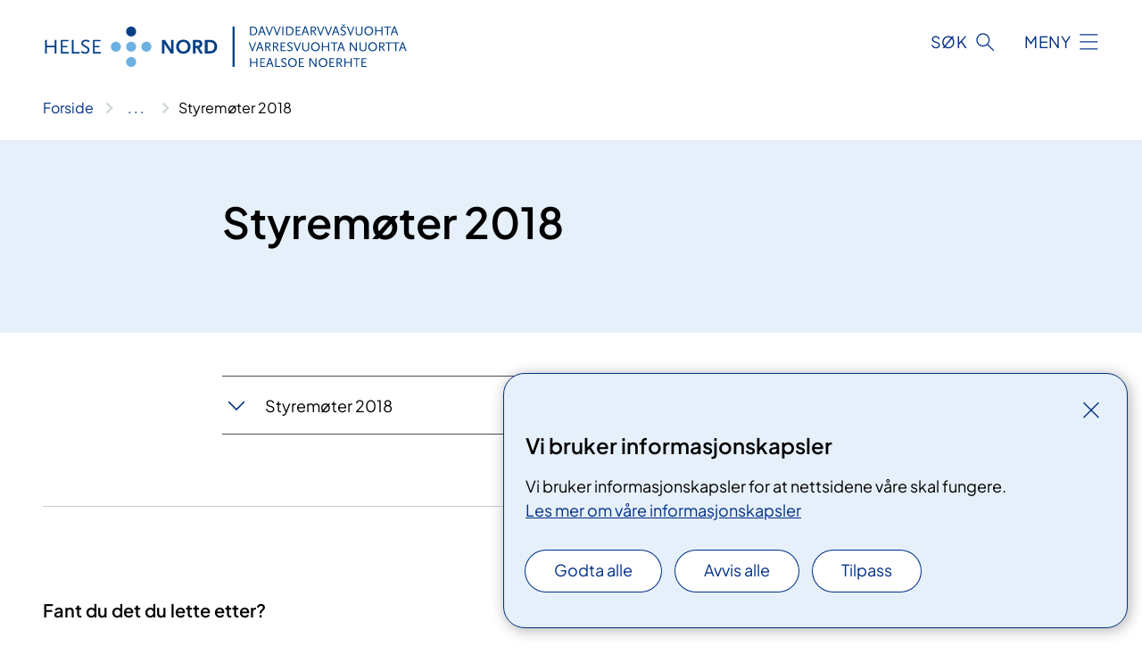

--- FILE ---
content_type: text/html; charset=utf-8
request_url: https://www.helse-nord.no/om-oss/styret-i-helse-nord-rhf/styremoter-i-helse-nord-rhf/styremoter-2018/
body_size: 7660
content:


<!DOCTYPE html>

<html lang="nb">

<head>
    <meta name="viewport" content="width=device-width, initial-scale=1" />
    <meta name="format-detection" content="telephone=no" />
    <link href="/static/css/mainstyles.BEVAUtVM.css" rel="stylesheet"></link>
    <link href="/static/css/components.DD6By0E_.css" rel="stylesheet"></link>
    <link rel="stylesheet" href="/FNSP.styles.css?v=e350cf0a970e20e3fd257dd4e8c96ddbae0a52d095304c9e215bd0a5d7faad02" />


<title>Styrem&#xF8;ter 2018 - Helse Nord RHF</title>


    <meta property="og:title" content="Styrem&#xF8;ter 2018" />
    <meta property="twitter:title" content="Styrem&#xF8;ter 2018" />
  <meta name="twitter:card" content="summary_large_image" />
  <meta property="og:image" content="https://www.helse-nord.no/4af732/contentassets/c3fa5b50774e48bfa56737c2e4383372/logo.jpg?width=1200&height=628&quality=80" />
  <meta property="twitter:image" content="https://www.helse-nord.no/4af732/contentassets/c3fa5b50774e48bfa56737c2e4383372/logo.jpg?width=1200&height=628&quality=80" />
  <meta property="og:image:secure_url" content="https://www.helse-nord.no/4af732/contentassets/c3fa5b50774e48bfa56737c2e4383372/logo.jpg?width=1200&height=628&quality=80" />
  <meta property="og:image:alt" content="Diagram, logo, boblediagram" />
  <meta property="twitter:image:alt" content="Diagram, logo, boblediagram" />
                <link rel="icon" href="/494da3/globalassets/system/favicon-nord.svg">


<div id="matomo-tracking-props" data-baseUrl="https://app-fnsp-matomo-analytics-prod.azurewebsites.net/" data-siteId="47"></div>
    <script>
        FNSP = {};
        FNSP.API = "https://www.helse-nord.no";
        FNSP.IsPrint = false;
        FNSP.CurrentSite = {Name: "Helse Nord RHF", Id: "2861ed0a-0224-4d6c-a72c-804d7b5126be", StartPage: "131607" }
        FNSP.SingleKey = "FOssxJD0F5jW1TW3VRuqxRkuLlAulQIpUCXRESLCOaCvrZEt";
        FNSP.FindEnabled = false;
        FNSP.StoredQuery = true;
    </script>
    <script>
!function(T,l,y){var S=T.location,k="script",D="instrumentationKey",C="ingestionendpoint",I="disableExceptionTracking",E="ai.device.",b="toLowerCase",w="crossOrigin",N="POST",e="appInsightsSDK",t=y.name||"appInsights";(y.name||T[e])&&(T[e]=t);var n=T[t]||function(d){var g=!1,f=!1,m={initialize:!0,queue:[],sv:"5",version:2,config:d};function v(e,t){var n={},a="Browser";return n[E+"id"]=a[b](),n[E+"type"]=a,n["ai.operation.name"]=S&&S.pathname||"_unknown_",n["ai.internal.sdkVersion"]="javascript:snippet_"+(m.sv||m.version),{time:function(){var e=new Date;function t(e){var t=""+e;return 1===t.length&&(t="0"+t),t}return e.getUTCFullYear()+"-"+t(1+e.getUTCMonth())+"-"+t(e.getUTCDate())+"T"+t(e.getUTCHours())+":"+t(e.getUTCMinutes())+":"+t(e.getUTCSeconds())+"."+((e.getUTCMilliseconds()/1e3).toFixed(3)+"").slice(2,5)+"Z"}(),iKey:e,name:"Microsoft.ApplicationInsights."+e.replace(/-/g,"")+"."+t,sampleRate:100,tags:n,data:{baseData:{ver:2}}}}var h=d.url||y.src;if(h){function a(e){var t,n,a,i,r,o,s,c,u,p,l;g=!0,m.queue=[],f||(f=!0,t=h,s=function(){var e={},t=d.connectionString;if(t)for(var n=t.split(";"),a=0;a<n.length;a++){var i=n[a].split("=");2===i.length&&(e[i[0][b]()]=i[1])}if(!e[C]){var r=e.endpointsuffix,o=r?e.location:null;e[C]="https://"+(o?o+".":"")+"dc."+(r||"services.visualstudio.com")}return e}(),c=s[D]||d[D]||"",u=s[C],p=u?u+"/v2/track":d.endpointUrl,(l=[]).push((n="SDK LOAD Failure: Failed to load Application Insights SDK script (See stack for details)",a=t,i=p,(o=(r=v(c,"Exception")).data).baseType="ExceptionData",o.baseData.exceptions=[{typeName:"SDKLoadFailed",message:n.replace(/\./g,"-"),hasFullStack:!1,stack:n+"\nSnippet failed to load ["+a+"] -- Telemetry is disabled\nHelp Link: https://go.microsoft.com/fwlink/?linkid=2128109\nHost: "+(S&&S.pathname||"_unknown_")+"\nEndpoint: "+i,parsedStack:[]}],r)),l.push(function(e,t,n,a){var i=v(c,"Message"),r=i.data;r.baseType="MessageData";var o=r.baseData;return o.message='AI (Internal): 99 message:"'+("SDK LOAD Failure: Failed to load Application Insights SDK script (See stack for details) ("+n+")").replace(/\"/g,"")+'"',o.properties={endpoint:a},i}(0,0,t,p)),function(e,t){if(JSON){var n=T.fetch;if(n&&!y.useXhr)n(t,{method:N,body:JSON.stringify(e),mode:"cors"});else if(XMLHttpRequest){var a=new XMLHttpRequest;a.open(N,t),a.setRequestHeader("Content-type","application/json"),a.send(JSON.stringify(e))}}}(l,p))}function i(e,t){f||setTimeout(function(){!t&&m.core||a()},500)}var e=function(){var n=l.createElement(k);n.src=h;var e=y[w];return!e&&""!==e||"undefined"==n[w]||(n[w]=e),n.onload=i,n.onerror=a,n.onreadystatechange=function(e,t){"loaded"!==n.readyState&&"complete"!==n.readyState||i(0,t)},n}();y.ld<0?l.getElementsByTagName("head")[0].appendChild(e):setTimeout(function(){l.getElementsByTagName(k)[0].parentNode.appendChild(e)},y.ld||0)}try{m.cookie=l.cookie}catch(p){}function t(e){for(;e.length;)!function(t){m[t]=function(){var e=arguments;g||m.queue.push(function(){m[t].apply(m,e)})}}(e.pop())}var n="track",r="TrackPage",o="TrackEvent";t([n+"Event",n+"PageView",n+"Exception",n+"Trace",n+"DependencyData",n+"Metric",n+"PageViewPerformance","start"+r,"stop"+r,"start"+o,"stop"+o,"addTelemetryInitializer","setAuthenticatedUserContext","clearAuthenticatedUserContext","flush"]),m.SeverityLevel={Verbose:0,Information:1,Warning:2,Error:3,Critical:4};var s=(d.extensionConfig||{}).ApplicationInsightsAnalytics||{};if(!0!==d[I]&&!0!==s[I]){var c="onerror";t(["_"+c]);var u=T[c];T[c]=function(e,t,n,a,i){var r=u&&u(e,t,n,a,i);return!0!==r&&m["_"+c]({message:e,url:t,lineNumber:n,columnNumber:a,error:i}),r},d.autoExceptionInstrumented=!0}return m}(y.cfg);function a(){y.onInit&&y.onInit(n)}(T[t]=n).queue&&0===n.queue.length?(n.queue.push(a),n.trackPageView({})):a()}(window,document,{src: "https://js.monitor.azure.com/scripts/b/ai.2.gbl.min.js", crossOrigin: "anonymous", cfg: {instrumentationKey: 'fe8cae6d-aa1c-4609-89b8-088240892f8a', disableCookiesUsage: true }});
</script>

    <script src="/fnspLocalization/deep-merge.js"></script><script src="/fnspLocalization/SharedResources?lang=nb"></script>
    <script src="/fnspLocalization/DocumentListResources?lang=nb"></script>
    <script src="/fnspLocalization/EventResources?lang=nb"></script>
    <script src="/fnspLocalization/DateResources?lang=nb"></script>
    <script src="/fnspLocalization/ClinicalTrialResources?lang=nb"></script>
</head>

<body class="ui-corporate">
    
    
<div reactComponentId='CookieConsentComponent-febcb2e1-4777-4532-9fbc-cbf4d252dc39' data-json='{"model":{"title":"Vi bruker informasjonskapsler","description":"Vi bruker informasjonskapsler for at nettsidene v\u00E5re skal fungere.","analyticsTitle":"Trafikkanalyse og statistikk","analyticsDescription":"Ved \u00E5 godta disse informasjonskapslene, samtykker du til anonym registrering av statistikk som brukes til \u00E5 forbedre nettstedets innhold og brukeropplevelse.","thirdPartyTitle":"Informasjons\u0026shy;kapsler fra tredjeparter","thirdPartyDescription":"Noen av nettsidene v\u00E5re kan vise innebygget innhold fra andre nettsteder, som for eksempel videoer. Disse eksterne innholdsleverand\u00F8rene bruker egne informasjonskapsler for \u00E5 kunne vise innholdet.","thirdPartyCookieNotAvailable":null,"requiredTitle":"N\u00F8dvendige informasjons\u0026shy;kapsler","requiredDescription":"Disse informasjonskapslene h\u00E5ndterer rent tekniske funksjoner p\u00E5 nettstedet og er n\u00F8dvendige for at nettsidene v\u00E5re skal fungere.","surveyTitle":"Sp\u00F8rre\u0026shy;unders\u00F8kelser","surveyDescription":"Ved \u00E5 godta disse informasjonskapslene, samtykker du til anonym lagring av hva du svarer p\u00E5 sp\u00F8rsm\u00E5let om deltakelse.","acceptAllText":"Godta alle","acceptSelectedText":"Godta valgte","acceptNecessaryText":"Godta kun n\u00F8dvendige","rejectAllText":"Avvis alle","readMoreAbout":"Les mer om","manageCookiesText":"Administrere informasjonskapsler","withdrawCookiesDescription":"Du kan endre samtykket n\u00E5r som helst ved \u00E5 velge \u0022Administrere informasjonskapsler\u0022 nederst p\u00E5 siden. ","customizeText":"Tilpass","saveText":"Lagre","closeText":"Lukk","cancelText":"Avbryt","cookiePageLink":{"href":"/om-nettstedet/informasjonskapsler/","text":"Les mer om v\u00E5re informasjonskapsler","target":"_blank","isExternal":false,"sameSite":true},"consentDisabled":false,"activeButDisabled":false,"initialPopupDisabled":false,"cookieConsentVariables":{"consent_enabled":true,"consent_active_but_disabled":false,"popup_disabled":false,"force_map_manage_cookies_button":true,"refresh_with_querystring":false,"use_local_cookie_if_not_equal":false}}}'></div>
<script type="module" src="/static/js/CookieConsentComponent.LY4WY9VI.js"></script>
    
    <a href="#main" class="skiplink">
        Hopp til innhold
    </a>
    



<header>
    <div reactComponentId='HeaderComponent-7d757ff3-3ffd-4947-8dcb-4a886cf2a03b' data-json='{"headerDTO":{"menu":{"menuButtonText":"Meny","menuItems":[{"title":"BEHANDLINGSSTEDER","links":[{"href":"/behandlingssteder/vare-helseforetak/","text":"V\u00E5re helseforetak","target":null,"isExternal":false,"sameSite":true},{"href":"/behandlingssteder/avtaler-med-private-sykehus-og-institusjoner/","text":"Private leverand\u00F8rer","target":null,"isExternal":false,"sameSite":true},{"href":"/behandlingssteder/Avtalespesialister/","text":"Avtalespesialister","target":null,"isExternal":false,"sameSite":true},{"href":"/behandlingssteder/rehabilitering-og-habilitering/","text":"Rehabilitering og habilitering","target":null,"isExternal":false,"sameSite":true},{"href":"/behandlingssteder/rusbehandling-tsb/","text":"Rusbehandling (TSB)","target":null,"isExternal":false,"sameSite":true},{"href":"/behandlingssteder/helse-og-arbeid/","text":"Helse og arbeid","target":null,"isExternal":false,"sameSite":true},{"href":"/behandlingssteder/spesialisthelsetjenester-til-den-samiske-befolkningen/","text":"Spesialisthelsetjenester til den samiske befolkningen","target":null,"isExternal":false,"sameSite":true},{"href":"/behandlingssteder/kurs-og-opplering-for-pasienter-og-parorende/","text":"Kurs og oppl\u00E6ring for pasienter og p\u00E5r\u00F8rende","target":null,"isExternal":false,"sameSite":true},{"href":"https://www.helsenorge.no/en/healthcare/","text":"Healthcare in Norway","target":null,"isExternal":true,"sameSite":true},{"href":"/behandlingssteder/","text":"Alle behandlingssteder","target":null,"isExternal":false,"sameSite":true}],"showCookieButtonAt":-1},{"title":"V\u00C5RT OPPDRAG","links":[{"href":"/vart-oppdrag/oppdragsdokument/","text":"Styringsm\u00E5l, styringskrav og rammer","target":null,"isExternal":false,"sameSite":true},{"href":"/vart-oppdrag/fagplaner-og-utredninger/","text":"Regionale strategier","target":null,"isExternal":false,"sameSite":true},{"href":"/vart-oppdrag/okonomi/","text":"\u00D8konomi","target":null,"isExternal":false,"sameSite":true},{"href":"/vart-oppdrag/beredskapsplaner-og-beredskapsnivaer-i-helse-nord/","text":"Beredskap","target":null,"isExternal":false,"sameSite":true},{"href":"/vart-oppdrag/fagplaner-og-utredninger/miljo-og-baerekraft/","text":"Milj\u00F8 og b\u00E6rekraft","target":null,"isExternal":false,"sameSite":true},{"href":"/ventetider/","text":"Ventetider","target":null,"isExternal":false,"sameSite":true},{"href":"/vart-oppdrag/horinger/","text":"H\u00F8ringer","target":null,"isExternal":false,"sameSite":true},{"href":"/vart-oppdrag/prosjekter/","text":"Prosjekter","target":null,"isExternal":false,"sameSite":true},{"href":"/vart-oppdrag/felleseide-nasjonal-helseforetak/","text":"Felleseide nasjonale selskaper","target":null,"isExternal":false,"sameSite":true},{"href":"/vart-oppdrag/","text":"Alt om v\u00E5rt oppdrag","target":null,"isExternal":false,"sameSite":true}],"showCookieButtonAt":-1},{"title":"HELSEFAGLIG","links":[{"href":"/helsefaglig/forskning-og-innovasjon/","text":"Forskning og innovasjon","target":null,"isExternal":false,"sameSite":true},{"href":"/helsefaglig/samhandling-mellom-sykehus-og-kommune/","text":"Samhandling mellom sykehus og kommune","target":null,"isExternal":false,"sameSite":true},{"href":"/digitale-pasienttjenester/","text":"Digitale innbygger- og samhandlingstjenester","target":null,"isExternal":false,"sameSite":true},{"href":"/helsefaglig/kvalitet-og-pasientsikkerhet/","text":"Kvalitet og pasientsikkerhet","target":null,"isExternal":false,"sameSite":true},{"href":"https://skde.fnsp.nhn.no/nb/","text":"Senter for klinisk dokumentasjon og evaluering (SKDE)","target":null,"isExternal":false,"sameSite":false},{"href":"/helsefaglig/personell-utdanning-og-kompetanse/","text":"Personell, utdanning og kompetanse","target":null,"isExternal":false,"sameSite":true},{"href":"/helsefaglig/fagrad/","text":"Fagr\u00E5d","target":null,"isExternal":false,"sameSite":true},{"href":"/helsefaglig/fagnettverk/","text":"Fagnettverk","target":null,"isExternal":false,"sameSite":true},{"href":"/vart-oppdrag/fagplaner-og-utredninger/","text":"Fagplaner og utredninger","target":null,"isExternal":false,"sameSite":true},{"href":"/helsefaglig/","text":"Alt helsefaglig","target":null,"isExternal":false,"sameSite":true}],"showCookieButtonAt":-1},{"title":"OM OSS","links":[{"href":"/om-oss/styret-i-helse-nord-rhf/","text":"Styret i Helse Nord RHF","target":null,"isExternal":false,"sameSite":true},{"href":"/om-oss/regionalt-brukerutvalg/","text":"Brukermedvirkning","target":null,"isExternal":false,"sameSite":true},{"href":"/om-oss/ledelsen-i-helse-nord-rhf/","text":"Ledelsen i Helse Nord RHF","target":null,"isExternal":false,"sameSite":true},{"href":"/avdelinger/","text":"Avdelinger og seksjoner","target":null,"isExternal":false,"sameSite":true},{"href":"/om-oss/nokkeltall/","text":"N\u00F8kkeltall","target":null,"isExternal":false,"sameSite":true},{"href":"/om-oss/ledige-stillinger/jobbe-i-helse-nord/","text":"Jobbe i Helse Nord","target":null,"isExternal":false,"sameSite":true},{"href":"/nyheter/","text":"Nyheter","target":null,"isExternal":false,"sameSite":true},{"href":"/arrangementer/","text":"Arrangementer","target":null,"isExternal":false,"sameSite":true},{"href":"/om-oss/offentlig-postjournal/","text":"Offentlig postjournal","target":null,"isExternal":false,"sameSite":true},{"href":"/om-oss/kontakt-oss/","text":"Kontakt oss","target":null,"isExternal":false,"sameSite":true},{"href":"/om-oss/","text":"Alt om oss","target":null,"isExternal":false,"sameSite":true}],"showCookieButtonAt":-1}],"headerItemsBottom":[{"href":"/en/","text":"English","target":null,"isExternal":false,"sameSite":true},{"href":"/se/","text":"S\u00E1mi","target":null,"isExternal":false,"sameSite":true}],"mainMenuAria":"Hovedmeny"},"search":{"searchButtonText":"S\u00F8k","searchHeadingText":"S\u00F8k","searchPlaceholderText":"S\u00F8k i alt innhold","searchPage":null,"useAutocomplete":false,"autocompleteLanguage":"nb","subSiteStartpageGuid":null},"showHeaderSearch":true,"logo":{"startPageUrl":"/","logoUrl":"/49e28a/siteassets/bilder/logoer/samisk---helse-nord---cmyk.svg","alternativeText":"logo Helse Nord RHF"},"logoNegative":{"startPageUrl":"/","logoUrl":"/495e7d/globalassets/system/logo-helse-nord-neg.svg","alternativeText":"G\u00E5 til forsiden helse-nord.no"},"login":null,"skipLinkText":"Hopp til innhold","menuModalTitle":"Hovedmeny","searchModalTitle":"Hoveds\u00F8k","openMenuText":"\u00C5pne meny","closeMenuText":"Lukk","openSearchText":"\u00C5pne s\u00F8k","closeSearchText":"Lukk s\u00F8k","standardColumns":" col-12 col-md-10 col-lg-8 col-xl-7 offset-md-1 offset-lg-2","headerMenuAria":"Toppmeny","disableDefaultHeader":false}}'></div>
<script type="module" src="/static/js/HeaderComponent.B8ce81Pg.js"></script>

</header>    
    <main class="main" id="main">
        <div class="standard-page">
            <div class="">
                <div class="container nav-container">
                        <div class="breadcrumbs-language-nav has-breadcrumb">


<div reactComponentId='BreadcrumbComponent-0fa82b43-a0fe-4d57-ba62-20d4d730ede1' data-json='{"model":[{"text":"Forside","href":"/","showLink":true},{"text":"Om oss","href":"/om-oss/","showLink":true},{"text":"Styret i Helse Nord RHF","href":"/om-oss/styret-i-helse-nord-rhf/","showLink":true},{"text":"Styrem\u00F8ter","href":"/om-oss/styret-i-helse-nord-rhf/styremoter-i-helse-nord-rhf/","showLink":true},{"text":"Styrem\u00F8ter 2018","href":"/om-oss/styret-i-helse-nord-rhf/styremoter-i-helse-nord-rhf/styremoter-2018/","showLink":false}]}'></div>
<script type="module" src="/static/js/BreadcrumbComponent.C4sxd5c0.js"></script>
                        </div>
                    
                </div>
            </div>
            
            


<div aria-labelledby="sidetittel">
        <section class="header">
            <div class="container">
                <div class="row">
                    <div class="col-12 col-md-10 col-lg-8 offset-md-1 offset-lg-2">
                        
<h1 id="sidetittel">Styrem&#xF8;ter 2018</h1>
                    
                        <p class="ingress"></p>
                    
                    
                    </div>
                </div>
            </div>
        </section>

</div>

<div class="block-content">
    
<div>
    <div class="container expander-container">
        <div class="row">
            <div class="text-container col-12 col-md-10 col-lg-8 col-xl-7 offset-md-1 offset-lg-2">
        <div class="expander" data-id="styremoter-2018">
            <h3 class="expander__title">
                <button 
                    aria-expanded="false"
                    data-bs-toggle="collapse"
                    class="expander__button">
                        Styrem&#xF8;ter 2018
                </button>
            </h3>
            <div class="expander__content-wrapper collapse">
                <div class="expander__content">
                    



        <div class="expander" data-id="X7-februar">
            <h3 class="expander__title">
                <button 
                    aria-expanded="false"
                    data-bs-toggle="collapse"
                    class="expander__button">
                        7. februar
                </button>
            </h3>
            <div class="expander__content-wrapper collapse">
                <div class="expander__content">
                    




<div reactComponentId='DocumentListComponent-e8e22623-15fb-412c-8a16-5662042edfae' data-json='{"model":{"limit":10,"language":"nb","loadAsync":true,"folderId":"5f378754-fa0b-4cdc-b6d7-12038095d2c4","recursive":true,"sortOrder":0,"allowedTypes":["PdfDocument"],"categoryIds":[]}}'></div>
<script type="module" src="/static/js/DocumentListComponent.5qf5Q_p2.js"></script>

                </div>
            </div>
        </div>



        <div class="expander" data-id="X28-februar">
            <h3 class="expander__title">
                <button 
                    aria-expanded="false"
                    data-bs-toggle="collapse"
                    class="expander__button">
                        28. februar
                </button>
            </h3>
            <div class="expander__content-wrapper collapse">
                <div class="expander__content">
                    




<div reactComponentId='DocumentListComponent-03bc1937-0b24-479b-9661-1303d57ccc20' data-json='{"model":{"limit":10,"language":"nb","loadAsync":true,"folderId":"02158245-8842-4f3f-bee2-6a7322377698","recursive":true,"sortOrder":0,"allowedTypes":["PdfDocument"],"categoryIds":[]}}'></div>
<script type="module" src="/static/js/DocumentListComponent.5qf5Q_p2.js"></script>

                </div>
            </div>
        </div>



        <div class="expander" data-id="X15-mars">
            <h3 class="expander__title">
                <button 
                    aria-expanded="false"
                    data-bs-toggle="collapse"
                    class="expander__button">
                        15. mars
                </button>
            </h3>
            <div class="expander__content-wrapper collapse">
                <div class="expander__content">
                    




<div reactComponentId='DocumentListComponent-93105e1d-6952-48b5-a12d-7e660baa7e02' data-json='{"model":{"limit":10,"language":"nb","loadAsync":true,"folderId":"bcca7be6-7be0-4c80-8ed0-9a57912195f2","recursive":true,"sortOrder":0,"allowedTypes":["PdfDocument"],"categoryIds":[]}}'></div>
<script type="module" src="/static/js/DocumentListComponent.5qf5Q_p2.js"></script>

                </div>
            </div>
        </div>



        <div class="expander" data-id="X21-mars">
            <h3 class="expander__title">
                <button 
                    aria-expanded="false"
                    data-bs-toggle="collapse"
                    class="expander__button">
                        21. mars
                </button>
            </h3>
            <div class="expander__content-wrapper collapse">
                <div class="expander__content">
                    




<div reactComponentId='DocumentListComponent-6d8508ec-9a41-4f98-923c-02899e952d1b' data-json='{"model":{"limit":10,"language":"nb","loadAsync":true,"folderId":"b24e1558-e1ab-4b52-a177-8f2f363b792b","recursive":true,"sortOrder":0,"allowedTypes":["PdfDocument"],"categoryIds":[]}}'></div>
<script type="module" src="/static/js/DocumentListComponent.5qf5Q_p2.js"></script>

                </div>
            </div>
        </div>



        <div class="expander" data-id="X25-april">
            <h3 class="expander__title">
                <button 
                    aria-expanded="false"
                    data-bs-toggle="collapse"
                    class="expander__button">
                        25. april
                </button>
            </h3>
            <div class="expander__content-wrapper collapse">
                <div class="expander__content">
                    




<div reactComponentId='DocumentListComponent-52fba044-5048-4609-abc4-90d684dda6c3' data-json='{"model":{"limit":10,"language":"nb","loadAsync":true,"folderId":"7750b944-5601-4630-8c1f-0c4b0c06390d","recursive":true,"sortOrder":0,"allowedTypes":["PdfDocument"],"categoryIds":[]}}'></div>
<script type="module" src="/static/js/DocumentListComponent.5qf5Q_p2.js"></script>

                </div>
            </div>
        </div>



        <div class="expander" data-id="X15-mai">
            <h3 class="expander__title">
                <button 
                    aria-expanded="false"
                    data-bs-toggle="collapse"
                    class="expander__button">
                        15. mai
                </button>
            </h3>
            <div class="expander__content-wrapper collapse">
                <div class="expander__content">
                    




<div reactComponentId='DocumentListComponent-952c5c1a-3068-4328-8c70-b67a32f1f21e' data-json='{"model":{"limit":10,"language":"nb","loadAsync":true,"folderId":"289535db-71b9-478f-827b-bbcedb5994a1","recursive":true,"sortOrder":0,"allowedTypes":["PdfDocument"],"categoryIds":[]}}'></div>
<script type="module" src="/static/js/DocumentListComponent.5qf5Q_p2.js"></script>

                </div>
            </div>
        </div>



        <div class="expander" data-id="X23-mai">
            <h3 class="expander__title">
                <button 
                    aria-expanded="false"
                    data-bs-toggle="collapse"
                    class="expander__button">
                        23. mai
                </button>
            </h3>
            <div class="expander__content-wrapper collapse">
                <div class="expander__content">
                    




<div reactComponentId='DocumentListComponent-5e2fe316-f730-43eb-89d0-b10dc0d7cde4' data-json='{"model":{"limit":10,"language":"nb","loadAsync":true,"folderId":"30cf2134-ad4e-4eb5-ab56-5ded7f109cd9","recursive":true,"sortOrder":0,"allowedTypes":["PdfDocument"],"categoryIds":[]}}'></div>
<script type="module" src="/static/js/DocumentListComponent.5qf5Q_p2.js"></script>

                </div>
            </div>
        </div>



        <div class="expander" data-id="X20-juni">
            <h3 class="expander__title">
                <button 
                    aria-expanded="false"
                    data-bs-toggle="collapse"
                    class="expander__button">
                        20. juni
                </button>
            </h3>
            <div class="expander__content-wrapper collapse">
                <div class="expander__content">
                    




<div reactComponentId='DocumentListComponent-9890f01b-bac2-4e1c-8f47-a027150b9a96' data-json='{"model":{"limit":10,"language":"nb","loadAsync":true,"folderId":"ba436306-171f-4cba-bd10-693e48184126","recursive":true,"sortOrder":0,"allowedTypes":["PdfDocument"],"categoryIds":[]}}'></div>
<script type="module" src="/static/js/DocumentListComponent.5qf5Q_p2.js"></script>

                </div>
            </div>
        </div>



        <div class="expander" data-id="X29-august">
            <h3 class="expander__title">
                <button 
                    aria-expanded="false"
                    data-bs-toggle="collapse"
                    class="expander__button">
                        29. august
                </button>
            </h3>
            <div class="expander__content-wrapper collapse">
                <div class="expander__content">
                    




<div reactComponentId='DocumentListComponent-01946fa6-1ff5-400e-8a2f-10a707c0fc13' data-json='{"model":{"limit":10,"language":"nb","loadAsync":true,"folderId":"0377419f-0f0d-4a0b-9fae-084ad42ae3a9","recursive":true,"sortOrder":0,"allowedTypes":["PdfDocument"],"categoryIds":[]}}'></div>
<script type="module" src="/static/js/DocumentListComponent.5qf5Q_p2.js"></script>

                </div>
            </div>
        </div>



        <div class="expander" data-id="X26-september">
            <h3 class="expander__title">
                <button 
                    aria-expanded="false"
                    data-bs-toggle="collapse"
                    class="expander__button">
                        26. september
                </button>
            </h3>
            <div class="expander__content-wrapper collapse">
                <div class="expander__content">
                    




<div reactComponentId='DocumentListComponent-ed983cd7-131b-4138-b0df-cb520ebb2c2f' data-json='{"model":{"limit":10,"language":"nb","loadAsync":true,"folderId":"67574850-f894-4bb3-9e70-5830140321bb","recursive":true,"sortOrder":0,"allowedTypes":["PdfDocument"],"categoryIds":[]}}'></div>
<script type="module" src="/static/js/DocumentListComponent.5qf5Q_p2.js"></script>

                </div>
            </div>
        </div>



        <div class="expander" data-id="X24-oktober">
            <h3 class="expander__title">
                <button 
                    aria-expanded="false"
                    data-bs-toggle="collapse"
                    class="expander__button">
                        24. oktober
                </button>
            </h3>
            <div class="expander__content-wrapper collapse">
                <div class="expander__content">
                    




<div reactComponentId='DocumentListComponent-925155c5-eaed-49f8-b29f-70083b4c41b6' data-json='{"model":{"limit":10,"language":"nb","loadAsync":true,"folderId":"1b77bd85-8098-4bd8-9143-9c760b7bd348","recursive":true,"sortOrder":0,"allowedTypes":["PdfDocument"],"categoryIds":[]}}'></div>
<script type="module" src="/static/js/DocumentListComponent.5qf5Q_p2.js"></script>

                </div>
            </div>
        </div>



        <div class="expander" data-id="X21-november">
            <h3 class="expander__title">
                <button 
                    aria-expanded="false"
                    data-bs-toggle="collapse"
                    class="expander__button">
                        21. november
                </button>
            </h3>
            <div class="expander__content-wrapper collapse">
                <div class="expander__content">
                    




<div reactComponentId='DocumentListComponent-fb8e3459-a2bf-4c6a-b1a8-25d5b3a214fa' data-json='{"model":{"limit":10,"language":"nb","loadAsync":true,"folderId":"8608a14e-b4de-4041-9c0e-7807844024d7","recursive":true,"sortOrder":0,"allowedTypes":["PdfDocument"],"categoryIds":[]}}'></div>
<script type="module" src="/static/js/DocumentListComponent.5qf5Q_p2.js"></script>

                </div>
            </div>
        </div>



        <div class="expander" data-id="X19-desember">
            <h3 class="expander__title">
                <button 
                    aria-expanded="false"
                    data-bs-toggle="collapse"
                    class="expander__button">
                        19. desember
                </button>
            </h3>
            <div class="expander__content-wrapper collapse">
                <div class="expander__content">
                    




<div reactComponentId='DocumentListComponent-0c8abde7-c8c7-427b-bb09-270fe848cabd' data-json='{"model":{"limit":10,"language":"nb","loadAsync":true,"folderId":"232a52f6-edde-4cd2-ba9f-60f1658715d3","recursive":true,"sortOrder":0,"allowedTypes":["PdfDocument"],"categoryIds":[]}}'></div>
<script type="module" src="/static/js/DocumentListComponent.5qf5Q_p2.js"></script>

                </div>
            </div>
        </div>


<p> </p>
<p> </p>
                </div>
            </div>
        </div>
            </div>
        </div>
    </div>

</div>
</div>


    <div class="page-dates page-dates--standard container">
        <div class="page-dates__date">
            Sist oppdatert 23.10.2023
        </div>
    </div>


            
        </div>
            <div class="container print-feedback_container">
                <div class="row">
                    <div class="col-12 col-md-8 col-lg-7 offset-lg-1 col-xl-9 offset-xl-0">


<div reactComponentId='FeedbackComponent-acc03a8d-3b91-4603-8cf0-f9d539259c65' data-json='{"model":{"contentId":510796,"characterLimit":255,"cancelButtonText":"Avbryt","characterLimitText":"{count}/{limit} tegn","commentDescription":"Vi kan ikke svare deg p\u00E5 tilbakemeldingen din, men bruker den til \u00E5 forbedre innholdet. Vi ber om at du ikke deler person- eller helseopplysninger.","commentLabel":"Kan du fortelle oss hva du var ute etter?","requiredFieldText":"*Obligatorisk felt som du m\u00E5 fylle ut for \u00E5 sende skjemaet.","yesCommentLabel":"S\u00E5 bra. Fortell oss gjerne hva du var forn\u00F8yd med.","yesCommentDescription":null,"emptyCommentErrorMessage":"Du m\u00E5 skrive hva du lette etter.","commentTooLongErrorMessage":"Tilbakemeldingen er for lang.","feedbackInputValidation":"^[A-Za-z\u00C0-\u00D6\u00D8-\u00F6\u00F8-\u00FF0-9\u010D\u0111\u014B\u0161\u0167\u017E,.;:\\?\\-\\s]*$","invalidInputErrorMessage":"Beklager, men tilbakemeldingen inneholder tegn som ikke er tillatt.","noButtonText":"Nei","responseErrorMessage":"Obs! Noe gikk galt. Pr\u00F8v igjen senere.","submitButtonText":"Send","successMessage":"Takk for tilbakemelding.","yesButtonText":"Ja","title":"Fant du det du lette etter?"}}'></div>
<script type="module" src="/static/js/FeedbackComponent.oF9ccyGh.js"></script>
                    </div>
                    <div class="d-flex col-md-3 col-lg-2 offset-md-1 offset-lg-1 justify-content-center justify-content-md-end align-items-start">

<div reactComponentId='PrintComponent-4d98dbe5-d15e-44b1-8d92-061cd23aa96f' data-json='{"filename":"styremoter-2018","contentId":510796,"language":"nb","buttonAtTop":false,"showPropertiesSelection":false,"properties":[{"name":"CustomFrontpage","label":"Eget forsideark med tittel","show":true}]}'></div>
<script type="module" src="/static/js/PrintComponent.FrKVeZkR.js"></script>
                    </div>
                </div>
            </div>
    </main>



<footer class="footer">
    <div class="container">
            <div class="footer__menu">
                <nav aria-label="Bunnmeny" class="footer__menu-container">
                    <ul>
                            <li>
                                <h2 class="footer__menu-title">Rettigheter</h2>
                                <ul>
                                        <li class="footer__menu-item"><a class="anchorlink anchorlink--white anchorlink--external" href="https://tjenester.helsenorge.no/velg-behandlingssted"><span>Velg behandlingssted</span></a></li>
                                        <li class="footer__menu-item"><a class="anchorlink anchorlink--white" href="/rettigheter/egenandel-og-frikort/"><span>Egenandel og betaling</span></a></li>
                                        <li class="footer__menu-item"><a class="anchorlink anchorlink--white" href="/rettigheter/pasientjournal/"><span>Innsyn i pasientjournal</span></a></li>
                                        <li class="footer__menu-item"><a class="anchorlink anchorlink--white" href="/rettigheter/"><span>Flere rettigheter</span></a></li>
                                </ul>
                            </li>
                            <li>
                                <h2 class="footer__menu-title">Om nettstedet</h2>
                                <ul>
                                        <li class="footer__menu-item"><a class="anchorlink anchorlink--white" href="/om-nettstedet/personvern/"><span>Personvern</span></a></li>
                                            <li class="footer__menu-item"><button class="manage-cookies anchorlink anchorlink--white"><span>Administrere informasjonskapsler</span></button></li>
                                        <li class="footer__menu-item"><a class="anchorlink anchorlink--white" href="/om-nettstedet/informasjonskapsler/"><span>Informasjonskapsler</span></a></li>
                                        <li class="footer__menu-item"><a class="anchorlink anchorlink--white" href="/om-nettstedet/tilgjengelighet/"><span>Tilgjengelighetserkl&#xE6;ring</span></a></li>
                                        <li class="footer__menu-item"><a class="anchorlink anchorlink--white" href="/om-nettstedet/"><span>Om nettstedet</span></a></li>
                                </ul>
                            </li>
                            <li>
                                <h2 class="footer__menu-title">Kontakt oss</h2>
                                <ul>
                                        <li class="footer__menu-item"><a class="anchorlink anchorlink--white" href="/om-oss/kontakt-oss/"><span>Kontakt oss</span></a></li>
                                        <li class="footer__menu-item"><a class="anchorlink anchorlink--white" href="/om-oss/for-leverandorer/"><span>Leverand&#xF8;rer</span></a></li>
                                        <li class="footer__menu-item"><a class="anchorlink anchorlink--white" href="/om-oss/kontakt-oss/media/"><span>Media</span></a></li>
                                </ul>
                            </li>
                            <li>
                                <h2 class="footer__menu-title">Aktuelt</h2>
                                <ul>
                                        <li class="footer__menu-item"><a class="anchorlink anchorlink--white" href="/nyheter/"><span>Nyheter</span></a></li>
                                        <li class="footer__menu-item"><a class="anchorlink anchorlink--white" href="/arrangementer/"><span>Arrangementer</span></a></li>
                                        <li class="footer__menu-item"><a class="anchorlink anchorlink--white anchorlink--external" href="https://www.facebook.com/helsenord/"><span>Facebook</span></a></li>
                                        <li class="footer__menu-item"><a class="anchorlink anchorlink--white anchorlink--external" href="https://www.youtube.com/channel/UCY6RmBHBCgsuTlBcHyKgQPw"><span>YouTube</span></a></li>
                                        <li class="footer__menu-item"><a class="anchorlink anchorlink--white anchorlink--external" href="https://www.linkedin.com/company/helse-nord-rhf"><span>LinkedIn</span></a></li>
                                </ul>
                            </li>
                    </ul>

                </nav>
            </div>
    </div>
    
    
    <div class="footer__bottom">
        <div class="container">
                <a href="/" class="footer__logo-link">
                    <img class="footer__logo" src="/495e7d/globalassets/system/logo-helse-nord-neg.svg" alt="G&#xE5; til forsiden helse-nord.no" />
                </a>
            <p class="footer__text">
                
            </p>
            <div class="footer__contact row">
                    <section class="col-12 col-md-6 col-xl-4" aria-labelledby="footer-contact-main-section">
                        <h2 class="visuallyhidden" id="footer-contact-main-section">Kontaktinformasjon</h2>
                            <section class="footer__contact-item" aria-labelledby="footer-contact-section-phone">
                                <h3 class="footer__contact-label" id="footer-contact-section-phone">Telefon</h3>


<p><a class="phone-link" href="tel:75512900">75 51 29 00</a></p>
                            </section>
                            <section class="footer__contact-item" aria-labelledby="footer-contact-section-email">
                                <h3 class="footer__contact-label" id="footer-contact-section-email">E-post</h3>

<p class="email-block contact-block--secondary">
        <a href="mailto:postmottak@helse-nord.no?body=Ikke%20skriv%20sensitiv%20informasjon%20eller%20helseopplysninger%20i%20e-post." data-id="email-145799">postmottak@helse-nord.no</a>
</p>

                            </section>
                    </section>
                <div class="col-12 col-md-6 col-xl-8">
                    <div class="row">
                            <section class="col-12 col-xl-6" aria-labelledby="footer-address-main-section">
                                <h2 class="visuallyhidden" id="footer-address-main-section">Adresse</h2>
                                    <section class="footer__contact-item" aria-labelledby="footer-contact-section-postal">
                                        <h3 class="footer__contact-label" id="footer-contact-section-postal">Postadresse</h3>



    <p>Postboks 1445</p>
    <p>8038 Bod&#xF8;</p>
                                    </section>
                            </section>
                        <section class="col-12 col-xl-6 footer__partner" aria-labelledby="footer-organization-section-main">
                            <h2 class="visuallyhidden" id="footer-organization-section-main">Organisasjon</h2>
                                <div class="footer__contact-item">
                                    <h3 class="footer__contact-label">Organisasjonsnummer</h3>
                                    <p class="footer__no-wrap">883 658 752</p>
                                </div>
                            <p class="footer__partner-text"></p>
                        </section>
                    </div>
            
                </div>
            </div>
        </div>
    </div>
</footer>   
    
    <script defer="defer" src="/Util/Find/epi-util/find.js"></script>
<script>
document.addEventListener('DOMContentLoaded',function(){if(typeof FindApi === 'function'){var api = new FindApi();api.setApplicationUrl('/');api.setServiceApiBaseUrl('/find_v2/');api.processEventFromCurrentUri();api.bindWindowEvents();api.bindAClickEvent();api.sendBufferedEvents();}})
</script>

    <script type="module" src="/static/js/shared.BTEICu9n.js"></script>
    <script src="/resources/bootstrap.min.js?v=9bcd4d0f29dc6556ebeeff44eaa0965f0c7f7308ee58394708cce2f698cca1b0"></script>
    <script type="module" src="/static/js/TableOfContentComponent.D9GDC9On.js"></script>

</body>

</html>


--- FILE ---
content_type: text/javascript
request_url: https://www.helse-nord.no/static/js/DocumentListComponent.5qf5Q_p2.js
body_size: -811
content:
import{b as h,j as l,F as T,f as R,D as _,r as b,R as I}from"./loadReactComponent.2OYfQmdB.chunk.js";import{r as o}from"./index.Ba1SbRAI.chunk.js";import{c as O}from"./index.Di41RoIS.chunk.js";import{g as c}from"./api.CKHeOoq7.chunk.js";import{S as j,a as M}from"./Skeleton.Bs0WE5YN.chunk.js";import{a as z}from"./utils.BamHniLS.chunk.js";import{g as F}from"./helpers.Dv3ZKP8G.chunk.js";import"./utils.TxJbjqgW.chunk.js";const H="_documentlist_8610898",P="_documentlist__item_f8d9abd",U="_documentlist__item--divider_b1bb100",$="_documentlist__link_9acfcd1",B="_documentlist__fileinfo_5e6112c",G="_documentlist__showmore-container_367ab75",J="_documentlist__showmore_3c8030c",m={documentlist:H,documentlist__item:P,"documentlist__item--divider":U,documentlist__link:$,documentlist__fileinfo:B,"documentlist__showmore-container":G,documentlist__showmore:J},K=({item:t})=>{const s=F(t.RouteSegment);return h("li",{className:m.documentlist__item,children:[l("a",{href:t.Url,className:m.documentlist__link,children:t.SearchTitle}),h("span",{className:m.documentlist__fileinfo,"data-extension":s,children:["(",s,", ",t.Size,")"]})]})},Q=({model:t})=>{var N;const[s,f]=o.useState(null),[d,D]=o.useState([]),[S,y]=o.useState(1),[w,k]=o.useState(!t.loadAsync),[v,L]=o.useState(!0),p=o.useRef(),C=S*t.limit<((N=s==null?void 0:s.DocumentData)==null?void 0:N.total),A=async()=>{if(C){const e=S+1,n=await g(e);f(n),D([...d,...n.DocumentData.items]),y(e)}},E=async e=>{switch(t.sortOrder){case _.TitleAscending:return t.recursive?await c.DocumentSearchRecursive(e):await c.DocumentSearch(e);case _.TitleDescending:return t.recursive?await c.DocumentTitleDescSearchRecursive(e):await c.DocumentTitleDescSearch(e);case _.ChangedAscending:return t.recursive?await c.DocumentChangedAscSearchRecursive(e):await c.DocumentChangedAscSearch(e);case _.ChangedDescending:return t.recursive?await c.DocumentChangedDescSearchRecursive(e):await c.DocumentChangedDescSearch(e);default:return t.recursive?await c.DocumentSearchRecursive(e):await c.DocumentSearch(e)}},g=async(e=1)=>{var a;const n={...z(t.limit,e),allowedTypes:t.allowedTypes};return((a=t.categoryIds)==null?void 0:a.length)>0&&(n.categories=t.categoryIds),t.folderId&&(n.folderReference=t.folderId),await E(n)},u=o.useCallback(async()=>{var e,n,a;if(!w&&(!((e=s==null?void 0:s.DocumentData)!=null&&e.items)||((n=s==null?void 0:s.DocumentData)==null?void 0:n.items.length)===0)){const i=await g();f(i),D(((a=i==null?void 0:i.DocumentData)==null?void 0:a.items)??[]),k(!0),L(!1)}},[]);return o.useEffect(()=>{if(w&&t.loadAsync){const e=p.current.closest(".expander");e==null||e.removeEventListener("show.bs.collapse",u)}},[w]),o.useEffect(()=>{const e=async()=>{var x;const r=await g();f(r),D(((x=r==null?void 0:r.DocumentData)==null?void 0:x.items)??[]),L(!1)},n=p.current.closest(".expander"),a=n==null?void 0:n.querySelector(".expander__content-wrapper.show"),{hash:i}=window.location;if(a)u();else if(i){const r=i.replace("#","");r&&n.getAttribute("data-id")===r&&u()}return t.loadAsync&&n?n.addEventListener("show.bs.collapse",u):e().then(),()=>{n==null||n.removeEventListener("show.bs.collapse",u)}},[]),h(T,{children:[h("ul",{className:O(m.documentlist,"documentlist"),"aria-live":"polite","aria-atomic":!0,"aria-relevant":"additions",ref:p,children:[v&&l(j,{hasHeader:!1,numberOfItems:5,itemHeight:80,nextType:M.NONE}),!v&&(d==null?void 0:d.map((e,n)=>l(K,{item:e},n)))]}),C&&l("div",{className:m["documentlist__showmore-container"],children:l("button",{type:"button",onClick:A,className:m.documentlist__showmore,children:R("ShowMoreLabel","Vis flere")})})]})},W=o.memo(Q);b(I.DocumentListComponent,W);


--- FILE ---
content_type: application/javascript
request_url: https://www.helse-nord.no/fnspLocalization/EventResources?lang=nb
body_size: -1740
content:
window.fnspLocalization = jsResourceHandler.deepmerge(window.fnspLocalization || {}, {"EventResources":{"StartTimeBeforeEndTimeError":"Tidspunkt for Slutt kan ikke være før tidspunkt for Start.","Canceled":"Avlyst","SubjectEvent":"Fagkurs","PassedOverview":"Dato passert","WhenHeading":"Når","AddressHeading":"Hvor","OtherDatesHeading":"Andre datoer","Passed":"Passert","SeveralDatesLabel":"Flere datoer","AboutReferralHeading":"Du må ha henvisning for å delta","Events":"arrangement","OrganizerHeading":"Arrangør","HeadingSignup":"Påmelding","DateToBeAnnounced":"Dato kommer","FactsHeading":"Tid og sted","OnlineCourseOrNoDate":"Alltid tilgjengelig","TypeHeading":"Type arrangement","PatientEvent":"Pasientkurs","Full":"Fullt","ShowMoreDates":"Vis andre datoer","SignupEnd":"Frist for påmelding","ContactHeading":"Kontakt","RelevantTreatmentsLabel":"Relevante behandlinger","DurationHeading":"Varighet","ShowLessDates":"Skjul andre datoer"}})

--- FILE ---
content_type: image/svg+xml
request_url: https://www.helse-nord.no/49e28a/siteassets/bilder/logoer/samisk---helse-nord---cmyk.svg
body_size: 380
content:
<?xml version="1.0" encoding="UTF-8"?>
<svg id="Layer_1" xmlns="http://www.w3.org/2000/svg" version="1.1" viewBox="0 0 499.96 62.8">
  <!-- Generator: Adobe Illustrator 29.1.0, SVG Export Plug-In . SVG Version: 2.1.0 Build 142)  -->
  <defs>
    <style>
      .st0 {
        fill: #6bb1e2;
      }

      .st1 {
        fill: #033f85;
      }
    </style>
  </defs>
  <g>
    <g>
      <path class="st1" d="M127.06,9.86c0,3.76-3.05,6.8-6.8,6.8s-6.8-3.04-6.8-6.8,3.04-6.8,6.8-6.8,6.8,3.05,6.8,6.8Z"/>
      <path class="st0" d="M127.06,30.6c0,3.75-3.05,6.8-6.8,6.8s-6.8-3.05-6.8-6.8,3.04-6.8,6.8-6.8,6.8,3.05,6.8,6.8Z"/>
      <path class="st0" d="M106.29,30.6c0,3.75-3.04,6.8-6.8,6.8s-6.8-3.05-6.8-6.8,3.05-6.8,6.8-6.8,6.8,3.05,6.8,6.8Z"/>
      <path class="st0" d="M147.84,30.6c0,3.75-3.04,6.8-6.8,6.8s-6.8-3.05-6.8-6.8,3.04-6.8,6.8-6.8,6.8,3.05,6.8,6.8Z"/>
      <path class="st0" d="M127.06,51.39c0,3.75-3.05,6.8-6.8,6.8s-6.8-3.05-6.8-6.8,3.04-6.8,6.8-6.8,6.8,3.05,6.8,6.8Z"/>
    </g>
    <g>
      <path class="st1" d="M174.36,39.95l-7.89-11.91-.61-1.12c-.11-.22-.17-.33-.25-.64v13.5h-3.35v-18.41h4.04l7.45,11.66c.53.84.75,1.42.98,2.01v-13.67h3.32v18.58h-3.68Z"/>
      <path class="st1" d="M191.4,40.15c-5.75,0-9.79-3.96-9.79-9.57s3.96-9.54,9.79-9.54,9.76,3.85,9.76,9.54-4.04,9.57-9.76,9.57ZM191.4,24.08c-3.49,0-6.05,2.79-6.05,6.5s2.57,6.5,6.05,6.5,6.03-2.76,6.03-6.5-2.57-6.5-6.03-6.5Z"/>
      <path class="st1" d="M214.03,39.79l-4.21-7.36h-1.76v7.36h-3.51v-18.41h6.14c2.68,0,3.9.33,4.99,1.37,1,.92,1.51,2.26,1.51,3.99,0,1.42-.33,2.57-1,3.46-.7.89-1.34,1.28-2.87,1.7l4.58,7.89h-3.85ZM210.34,24.36h-2.29v5.08h2.29c2.23,0,3.21-.78,3.21-2.62s-.92-2.45-3.21-2.45Z"/>
      <path class="st1" d="M234.92,37.08c-1.7,1.81-4.13,2.71-7.45,2.71h-6.81v-18.41h6.83c3.49,0,5.66.78,7.48,2.71,1.59,1.7,2.48,4.04,2.48,6.44s-.92,4.83-2.54,6.56ZM231.54,25.56c-.98-.73-2.4-1.09-4.41-1.09h-2.79v12.22h2.79c4.18,0,6.53-2.2,6.53-6.14,0-2.09-.81-4.02-2.12-4.99Z"/>
    </g>
    <g>
      <path class="st1" d="M16.18,39.79v-8.42H5.33v8.42h-2.29v-18.41h2.29v7.89h10.85v-7.89h2.29v18.41h-2.29Z"/>
      <path class="st1" d="M24.55,39.79v-18.41h10.35v1.92h-8.06v6.14h6.67v1.92h-6.67v6.5h8.31v1.92h-10.6Z"/>
      <path class="st1" d="M39.58,39.79v-18.41h2.29v16.48h8.23v1.92h-10.52Z"/>
      <path class="st1" d="M62.68,24.5c-.95-.56-1.34-.75-1.92-.95-.7-.22-1.81-.39-2.54-.39-2.09,0-3.51,1.03-3.51,2.59,0,1.37.81,2.06,4.55,4.04,1.25.67,2.23,1.28,2.9,1.87.89.75,1.42,2.01,1.42,3.35,0,3.15-2.34,5.13-6.05,5.13-1.25,0-2.43-.22-3.4-.61-.7-.28-1.17-.56-2.37-1.37l1.17-1.81c1.03.7,1.48.95,2.12,1.2.81.31,1.7.47,2.65.47,2.18,0,3.49-1.03,3.49-2.79,0-.53-.08-.98-.28-1.31-.31-.56-.84-1.09-1.56-1.51-.31-.17-1.34-.7-3.07-1.65-2.76-1.48-3.93-2.93-3.93-4.83,0-2.93,2.43-4.88,6.08-4.88,1.06,0,2.15.14,3.1.45.75.25,1.2.47,2.23,1.09l-1.06,1.9Z"/>
      <path class="st1" d="M68.28,39.79v-18.41h10.35v1.92h-8.06v6.14h6.67v1.92h-6.67v6.5h8.31v1.92h-10.6Z"/>
    </g>
  </g>
  <rect class="st1" x="258.41" y="3.06" width="2.79" height="55.14"/>
  <g>
    <path class="st1" d="M290.5,13.22c-1.08,1.24-2.32,1.73-4.4,1.73h-3.95V3.06h3.96c3.48,0,5.98,2.47,5.98,5.89,0,1.55-.58,3.1-1.6,4.27ZM285.89,4.3h-2.25v9.41h2.25c1.57,0,2.45-.31,3.21-1.08.87-.92,1.46-2.4,1.46-3.69,0-2.65-1.98-4.63-4.67-4.63Z"/>
    <path class="st1" d="M302,14.95l-1.23-3.51h-4.81l-1.23,3.51h-1.58l4.43-12.24h1.59l4.42,12.24h-1.59ZM298.37,4.64l-1.95,5.44h3.88l-1.93-5.44Z"/>
    <path class="st1" d="M308.91,15.26h-.9l-4.68-12.2h1.59l3.51,9.28c.05.16.11.34.13.58,0-.22.04-.38.11-.58l3.39-9.28h1.48l-4.61,12.2Z"/>
    <path class="st1" d="M319.42,15.26h-.9l-4.68-12.2h1.58l3.51,9.28c.05.16.11.34.13.58,0-.22.04-.38.11-.58l3.39-9.28h1.48l-4.61,12.2Z"/>
    <path class="st1" d="M326.15,14.95V3.06h1.48v11.89h-1.48Z"/>
    <path class="st1" d="M339.9,13.22c-1.08,1.24-2.32,1.73-4.4,1.73h-3.95V3.06h3.96c3.48,0,5.98,2.47,5.98,5.89,0,1.55-.58,3.1-1.6,4.27ZM335.29,4.3h-2.25v9.41h2.25c1.57,0,2.45-.31,3.21-1.08.87-.92,1.46-2.4,1.46-3.69,0-2.65-1.98-4.63-4.67-4.63Z"/>
    <path class="st1" d="M344.37,14.95V3.06h6.69v1.24h-5.21v3.96h4.31v1.24h-4.31v4.2h5.37v1.24h-6.85Z"/>
    <path class="st1" d="M361.1,14.95l-1.23-3.51h-4.81l-1.23,3.51h-1.58l4.43-12.24h1.59l4.42,12.24h-1.59ZM357.48,4.64l-1.95,5.44h3.88l-1.93-5.44Z"/>
    <path class="st1" d="M371.14,14.95l-3.28-5.1h-1.58v5.1h-1.48V3.06h3.62c1.44,0,2.13.22,2.81.88.58.56.94,1.42.94,2.32s-.38,1.84-1.05,2.47c-.49.49-.92.7-1.8.9l3.51,5.32h-1.69ZM369.93,4.64c-.36-.29-.67-.34-1.73-.34h-1.93v4.31h1.93c1.57,0,2.38-.79,2.38-2.32,0-.76-.22-1.3-.65-1.64Z"/>
    <path class="st1" d="M378.81,15.26h-.9l-4.68-12.2h1.58l3.51,9.28c.05.16.11.34.13.58,0-.22.04-.38.11-.58l3.39-9.28h1.48l-4.61,12.2Z"/>
    <path class="st1" d="M389.31,15.26h-.9l-4.68-12.2h1.59l3.51,9.28c.05.16.11.34.13.58,0-.22.04-.38.11-.58l3.39-9.28h1.48l-4.61,12.2Z"/>
    <path class="st1" d="M402.54,14.95l-1.23-3.51h-4.81l-1.22,3.51h-1.59l4.43-12.24h1.59l4.42,12.24h-1.59ZM398.92,4.64l-1.95,5.44h3.88l-1.93-5.44Z"/>
    <path class="st1" d="M412.23,5.08c-.61-.36-.86-.49-1.24-.61-.45-.14-1.17-.25-1.64-.25-1.35,0-2.27.67-2.27,1.68,0,.88.52,1.33,2.94,2.61.81.43,1.44.83,1.87,1.21.58.49.92,1.3.92,2.16,0,2.04-1.51,3.32-3.91,3.32-.81,0-1.57-.14-2.2-.4-.45-.18-.76-.36-1.53-.88l.76-1.17c.67.45.96.61,1.37.77.52.2,1.1.31,1.71.31,1.41,0,2.25-.67,2.25-1.8,0-.34-.05-.63-.18-.85-.2-.36-.54-.7-1.01-.97-.2-.11-.87-.45-1.98-1.06-1.78-.96-2.54-1.89-2.54-3.12,0-1.89,1.57-3.15,3.93-3.15.68,0,1.39.09,2,.29.49.16.78.31,1.44.7l-.69,1.23ZM407.87.19l1.44,1.12,1.46-1.12h1.22l-2.11,2.02h-1.13l-2.07-2.02h1.19Z"/>
    <path class="st1" d="M419.62,15.26h-.9l-4.68-12.2h1.58l3.51,9.28c.05.16.11.34.13.58,0-.22.04-.38.11-.58l3.39-9.28h1.48l-4.61,12.2Z"/>
    <path class="st1" d="M433.98,14.2c-.88.72-1.98,1.1-3.26,1.1s-2.4-.38-3.28-1.1c-.99-.81-1.39-1.77-1.39-3.32V3.06h1.48v7.37c0,1.48.11,1.89.68,2.52.59.67,1.46,1.03,2.49,1.03s1.89-.36,2.49-1.03c.58-.63.68-1.04.68-2.52V3.06h1.48v7.82c0,1.59-.38,2.5-1.37,3.32Z"/>
    <path class="st1" d="M443.88,15.19c-3.46,0-5.98-2.6-5.98-6.18s2.52-6.16,5.98-6.16,5.96,2.59,5.96,6.16-2.5,6.18-5.96,6.18ZM443.88,4.14c-2.4,0-4.36,2.2-4.36,4.87s1.96,4.88,4.36,4.88,4.34-2.2,4.34-4.88-1.96-4.87-4.34-4.87Z"/>
    <path class="st1" d="M461.2,14.95v-5.44h-7.01v5.44h-1.48V3.06h1.48v5.1h7.01V3.06h1.48v11.89h-1.48Z"/>
    <path class="st1" d="M470.22,4.3v10.65h-1.48V4.3h-3.96v-1.24h9.41v1.24h-3.96Z"/>
    <path class="st1" d="M482.43,14.95l-1.23-3.51h-4.81l-1.23,3.51h-1.58l4.43-12.24h1.59l4.42,12.24h-1.59ZM478.81,4.64l-1.95,5.44h3.88l-1.93-5.44Z"/>
    <path class="st1" d="M285.93,36.88h-.9l-4.68-12.2h1.58l3.51,9.28c.05.16.11.34.13.58,0-.22.04-.38.11-.58l3.39-9.28h1.48l-4.61,12.2Z"/>
    <path class="st1" d="M299.15,36.57l-1.23-3.51h-4.81l-1.23,3.51h-1.58l4.43-12.24h1.59l4.42,12.24h-1.59ZM295.53,26.26l-1.95,5.44h3.88l-1.93-5.44Z"/>
    <path class="st1" d="M309.19,36.57l-3.28-5.1h-1.58v5.1h-1.48v-11.89h3.62c1.44,0,2.13.22,2.81.88.58.56.94,1.42.94,2.32s-.38,1.84-1.05,2.47c-.49.49-.92.7-1.8.9l3.51,5.32h-1.69ZM307.98,26.26c-.36-.29-.67-.34-1.73-.34h-1.93v4.31h1.93c1.57,0,2.38-.79,2.38-2.32,0-.76-.22-1.3-.65-1.64Z"/>
    <path class="st1" d="M319.71,36.57l-3.28-5.1h-1.58v5.1h-1.48v-11.89h3.62c1.44,0,2.13.22,2.81.88.58.56.94,1.42.94,2.32s-.38,1.84-1.05,2.47c-.49.49-.92.7-1.8.9l3.51,5.32h-1.69ZM318.5,26.26c-.36-.29-.67-.34-1.73-.34h-1.93v4.31h1.93c1.57,0,2.38-.79,2.38-2.32,0-.76-.22-1.3-.65-1.64Z"/>
    <path class="st1" d="M323.88,36.57v-11.89h6.69v1.24h-5.21v3.96h4.31v1.24h-4.31v4.2h5.37v1.24h-6.85Z"/>
    <path class="st1" d="M339.59,26.69c-.61-.36-.86-.49-1.24-.61-.45-.14-1.17-.25-1.64-.25-1.35,0-2.27.67-2.27,1.68,0,.88.52,1.33,2.94,2.61.81.43,1.44.83,1.87,1.21.58.49.92,1.3.92,2.16,0,2.04-1.51,3.32-3.91,3.32-.81,0-1.57-.14-2.2-.4-.45-.18-.76-.36-1.53-.88l.76-1.17c.67.45.96.61,1.37.77.52.2,1.1.31,1.71.31,1.41,0,2.25-.67,2.25-1.8,0-.34-.05-.63-.18-.85-.2-.36-.54-.7-1.01-.97-.2-.11-.87-.45-1.98-1.06-1.78-.96-2.54-1.89-2.54-3.12,0-1.89,1.57-3.15,3.93-3.15.68,0,1.39.09,2,.29.49.16.78.31,1.44.7l-.69,1.23Z"/>
    <path class="st1" d="M346.98,36.88h-.9l-4.68-12.2h1.58l3.51,9.28c.05.16.11.34.13.58,0-.22.04-.38.11-.58l3.39-9.28h1.48l-4.61,12.2Z"/>
    <path class="st1" d="M361.34,35.81c-.88.72-1.98,1.1-3.26,1.1s-2.4-.38-3.28-1.1c-.99-.81-1.39-1.77-1.39-3.32v-7.82h1.48v7.37c0,1.48.11,1.89.68,2.52.59.67,1.46,1.03,2.49,1.03s1.89-.36,2.49-1.03c.58-.63.68-1.04.68-2.52v-7.37h1.48v7.82c0,1.59-.38,2.5-1.37,3.32Z"/>
    <path class="st1" d="M371.25,36.8c-3.46,0-5.98-2.6-5.98-6.18s2.52-6.16,5.98-6.16,5.96,2.6,5.96,6.16-2.5,6.18-5.96,6.18ZM371.25,25.76c-2.4,0-4.36,2.2-4.36,4.87s1.96,4.88,4.36,4.88,4.34-2.2,4.34-4.88-1.96-4.87-4.34-4.87Z"/>
    <path class="st1" d="M388.56,36.57v-5.44h-7.01v5.44h-1.48v-11.89h1.48v5.1h7.01v-5.1h1.48v11.89h-1.48Z"/>
    <path class="st1" d="M397.58,25.92v10.65h-1.48v-10.65h-3.96v-1.24h9.41v1.24h-3.96Z"/>
    <path class="st1" d="M409.8,36.57l-1.23-3.51h-4.81l-1.23,3.51h-1.58l4.43-12.24h1.59l4.42,12.24h-1.59ZM406.18,26.26l-1.95,5.44h3.88l-1.93-5.44Z"/>
    <path class="st1" d="M426.03,36.68l-6-9.28c-.05-.09-.14-.23-.23-.41-.16-.29-.25-.45-.32-.72v10.31h-1.48v-11.89h1.93l5.89,9.06c.05.07.13.2.16.29l.29.72v-10.07h1.48v12h-1.71Z"/>
    <path class="st1" d="M439.29,35.81c-.88.72-1.98,1.1-3.26,1.1s-2.4-.38-3.28-1.1c-.99-.81-1.39-1.77-1.39-3.32v-7.82h1.48v7.37c0,1.48.11,1.89.68,2.52.59.67,1.46,1.03,2.49,1.03s1.89-.36,2.49-1.03c.58-.63.68-1.04.68-2.52v-7.37h1.48v7.82c0,1.59-.38,2.5-1.37,3.32Z"/>
    <path class="st1" d="M449.19,36.8c-3.46,0-5.98-2.6-5.98-6.18s2.52-6.16,5.98-6.16,5.96,2.6,5.96,6.16-2.5,6.18-5.96,6.18ZM449.19,25.76c-2.4,0-4.36,2.2-4.36,4.87s1.96,4.88,4.36,4.88,4.34-2.2,4.34-4.88-1.96-4.87-4.34-4.87Z"/>
    <path class="st1" d="M464.36,36.57l-3.28-5.1h-1.58v5.1h-1.48v-11.89h3.62c1.44,0,2.13.22,2.81.88.58.56.94,1.42.94,2.32s-.38,1.84-1.05,2.47c-.49.49-.92.7-1.8.9l3.51,5.32h-1.69ZM463.16,26.26c-.36-.29-.67-.34-1.73-.34h-1.93v4.31h1.93c1.57,0,2.38-.79,2.38-2.32,0-.76-.22-1.3-.65-1.64Z"/>
    <path class="st1" d="M471.8,25.92v10.65h-1.48v-10.65h-3.96v-1.24h9.41v1.24h-3.96Z"/>
    <path class="st1" d="M481.51,25.92v10.65h-1.48v-10.65h-3.96v-1.24h9.41v1.24h-3.96Z"/>
    <path class="st1" d="M493.73,36.57l-1.23-3.51h-4.81l-1.23,3.51h-1.58l4.43-12.24h1.59l4.42,12.24h-1.59ZM490.11,26.26l-1.95,5.44h3.88l-1.93-5.44Z"/>
    <path class="st1" d="M290.65,58.19v-5.44h-7.01v5.44h-1.48v-11.89h1.48v5.1h7.01v-5.1h1.48v11.89h-1.48Z"/>
    <path class="st1" d="M296.05,58.19v-11.89h6.69v1.24h-5.21v3.96h4.31v1.24h-4.31v4.2h5.37v1.24h-6.85Z"/>
    <path class="st1" d="M312.79,58.19l-1.23-3.51h-4.81l-1.23,3.51h-1.58l4.43-12.24h1.59l4.42,12.24h-1.59ZM309.17,47.88l-1.95,5.44h3.88l-1.93-5.44Z"/>
    <path class="st1" d="M316.48,58.19v-11.89h1.48v10.65h5.32v1.24h-6.79Z"/>
    <path class="st1" d="M331.4,48.31c-.61-.36-.86-.49-1.24-.61-.45-.14-1.17-.25-1.64-.25-1.35,0-2.27.67-2.27,1.68,0,.88.52,1.33,2.94,2.61.81.43,1.44.83,1.87,1.21.58.49.92,1.3.92,2.16,0,2.04-1.51,3.32-3.91,3.32-.81,0-1.57-.14-2.2-.4-.45-.18-.76-.36-1.53-.88l.76-1.17c.67.45.96.61,1.37.77.52.2,1.1.31,1.71.31,1.41,0,2.25-.67,2.25-1.8,0-.34-.05-.63-.18-.85-.2-.36-.54-.7-1.01-.97-.2-.11-.87-.45-1.98-1.06-1.78-.96-2.54-1.89-2.54-3.12,0-1.89,1.57-3.15,3.93-3.15.68,0,1.39.09,2,.29.49.16.78.31,1.44.7l-.69,1.23Z"/>
    <path class="st1" d="M339.94,58.42c-3.46,0-5.98-2.6-5.98-6.18s2.52-6.16,5.98-6.16,5.96,2.6,5.96,6.16-2.5,6.18-5.96,6.18ZM339.94,47.38c-2.4,0-4.36,2.2-4.36,4.87s1.96,4.88,4.36,4.88,4.34-2.2,4.34-4.88-1.96-4.87-4.34-4.87Z"/>
    <path class="st1" d="M348.76,58.19v-11.89h6.69v1.24h-5.21v3.96h4.31v1.24h-4.31v4.2h5.37v1.24h-6.85Z"/>
    <path class="st1" d="M371.01,58.3l-6-9.28c-.05-.09-.14-.23-.23-.41-.16-.29-.25-.45-.32-.72v10.31h-1.48v-11.89h1.93l5.89,9.06c.05.07.13.2.16.29l.29.72v-10.07h1.48v12h-1.71Z"/>
    <path class="st1" d="M381.57,58.42c-3.46,0-5.98-2.6-5.98-6.18s2.52-6.16,5.98-6.16,5.96,2.6,5.96,6.16-2.5,6.18-5.96,6.18ZM381.57,47.38c-2.4,0-4.36,2.2-4.36,4.87s1.96,4.88,4.36,4.88,4.34-2.2,4.34-4.88-1.96-4.87-4.34-4.87Z"/>
    <path class="st1" d="M390.39,58.19v-11.89h6.69v1.24h-5.21v3.96h4.31v1.24h-4.31v4.2h5.37v1.24h-6.85Z"/>
    <path class="st1" d="M406.45,58.19l-3.28-5.1h-1.58v5.1h-1.48v-11.89h3.62c1.44,0,2.13.22,2.81.88.58.56.94,1.42.94,2.32s-.38,1.84-1.05,2.47c-.49.49-.92.7-1.8.9l3.51,5.32h-1.69ZM405.24,47.88c-.36-.29-.67-.34-1.73-.34h-1.93v4.31h1.93c1.57,0,2.38-.79,2.38-2.32,0-.76-.22-1.3-.65-1.64Z"/>
    <path class="st1" d="M419.11,58.19v-5.44h-7.01v5.44h-1.48v-11.89h1.48v5.1h7.01v-5.1h1.48v11.89h-1.48Z"/>
    <path class="st1" d="M428.13,47.54v10.65h-1.48v-10.65h-3.96v-1.24h9.41v1.24h-3.96Z"/>
    <path class="st1" d="M434.22,58.19v-11.89h6.69v1.24h-5.21v3.96h4.31v1.24h-4.31v4.2h5.37v1.24h-6.85Z"/>
  </g>
</svg>